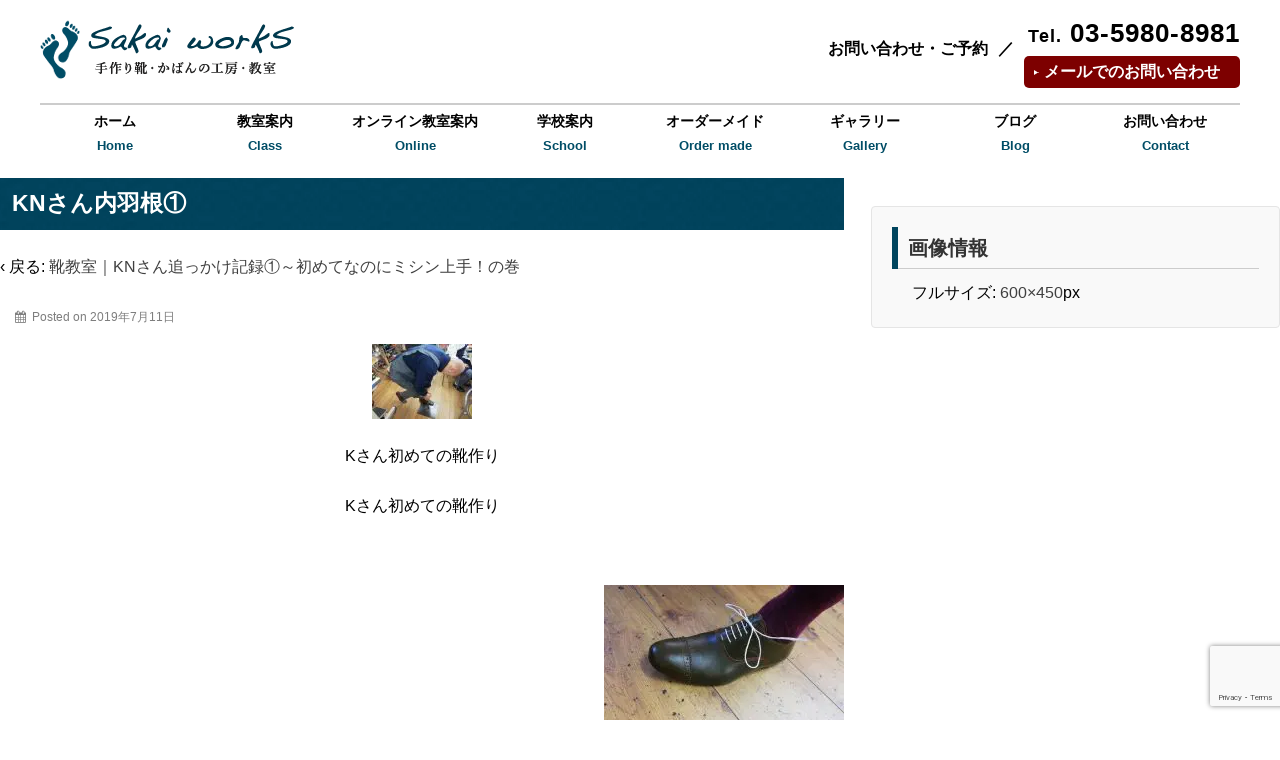

--- FILE ---
content_type: text/html; charset=utf-8
request_url: https://www.google.com/recaptcha/api2/anchor?ar=1&k=6LeIXXgdAAAAAIz0oYxGeE56ixY8OQU0PwWcgSO3&co=aHR0cHM6Ly9zYWthaXdvcmtzLmluZm86NDQz&hl=en&v=PoyoqOPhxBO7pBk68S4YbpHZ&size=invisible&anchor-ms=20000&execute-ms=30000&cb=2qew4cb1180m
body_size: 48496
content:
<!DOCTYPE HTML><html dir="ltr" lang="en"><head><meta http-equiv="Content-Type" content="text/html; charset=UTF-8">
<meta http-equiv="X-UA-Compatible" content="IE=edge">
<title>reCAPTCHA</title>
<style type="text/css">
/* cyrillic-ext */
@font-face {
  font-family: 'Roboto';
  font-style: normal;
  font-weight: 400;
  font-stretch: 100%;
  src: url(//fonts.gstatic.com/s/roboto/v48/KFO7CnqEu92Fr1ME7kSn66aGLdTylUAMa3GUBHMdazTgWw.woff2) format('woff2');
  unicode-range: U+0460-052F, U+1C80-1C8A, U+20B4, U+2DE0-2DFF, U+A640-A69F, U+FE2E-FE2F;
}
/* cyrillic */
@font-face {
  font-family: 'Roboto';
  font-style: normal;
  font-weight: 400;
  font-stretch: 100%;
  src: url(//fonts.gstatic.com/s/roboto/v48/KFO7CnqEu92Fr1ME7kSn66aGLdTylUAMa3iUBHMdazTgWw.woff2) format('woff2');
  unicode-range: U+0301, U+0400-045F, U+0490-0491, U+04B0-04B1, U+2116;
}
/* greek-ext */
@font-face {
  font-family: 'Roboto';
  font-style: normal;
  font-weight: 400;
  font-stretch: 100%;
  src: url(//fonts.gstatic.com/s/roboto/v48/KFO7CnqEu92Fr1ME7kSn66aGLdTylUAMa3CUBHMdazTgWw.woff2) format('woff2');
  unicode-range: U+1F00-1FFF;
}
/* greek */
@font-face {
  font-family: 'Roboto';
  font-style: normal;
  font-weight: 400;
  font-stretch: 100%;
  src: url(//fonts.gstatic.com/s/roboto/v48/KFO7CnqEu92Fr1ME7kSn66aGLdTylUAMa3-UBHMdazTgWw.woff2) format('woff2');
  unicode-range: U+0370-0377, U+037A-037F, U+0384-038A, U+038C, U+038E-03A1, U+03A3-03FF;
}
/* math */
@font-face {
  font-family: 'Roboto';
  font-style: normal;
  font-weight: 400;
  font-stretch: 100%;
  src: url(//fonts.gstatic.com/s/roboto/v48/KFO7CnqEu92Fr1ME7kSn66aGLdTylUAMawCUBHMdazTgWw.woff2) format('woff2');
  unicode-range: U+0302-0303, U+0305, U+0307-0308, U+0310, U+0312, U+0315, U+031A, U+0326-0327, U+032C, U+032F-0330, U+0332-0333, U+0338, U+033A, U+0346, U+034D, U+0391-03A1, U+03A3-03A9, U+03B1-03C9, U+03D1, U+03D5-03D6, U+03F0-03F1, U+03F4-03F5, U+2016-2017, U+2034-2038, U+203C, U+2040, U+2043, U+2047, U+2050, U+2057, U+205F, U+2070-2071, U+2074-208E, U+2090-209C, U+20D0-20DC, U+20E1, U+20E5-20EF, U+2100-2112, U+2114-2115, U+2117-2121, U+2123-214F, U+2190, U+2192, U+2194-21AE, U+21B0-21E5, U+21F1-21F2, U+21F4-2211, U+2213-2214, U+2216-22FF, U+2308-230B, U+2310, U+2319, U+231C-2321, U+2336-237A, U+237C, U+2395, U+239B-23B7, U+23D0, U+23DC-23E1, U+2474-2475, U+25AF, U+25B3, U+25B7, U+25BD, U+25C1, U+25CA, U+25CC, U+25FB, U+266D-266F, U+27C0-27FF, U+2900-2AFF, U+2B0E-2B11, U+2B30-2B4C, U+2BFE, U+3030, U+FF5B, U+FF5D, U+1D400-1D7FF, U+1EE00-1EEFF;
}
/* symbols */
@font-face {
  font-family: 'Roboto';
  font-style: normal;
  font-weight: 400;
  font-stretch: 100%;
  src: url(//fonts.gstatic.com/s/roboto/v48/KFO7CnqEu92Fr1ME7kSn66aGLdTylUAMaxKUBHMdazTgWw.woff2) format('woff2');
  unicode-range: U+0001-000C, U+000E-001F, U+007F-009F, U+20DD-20E0, U+20E2-20E4, U+2150-218F, U+2190, U+2192, U+2194-2199, U+21AF, U+21E6-21F0, U+21F3, U+2218-2219, U+2299, U+22C4-22C6, U+2300-243F, U+2440-244A, U+2460-24FF, U+25A0-27BF, U+2800-28FF, U+2921-2922, U+2981, U+29BF, U+29EB, U+2B00-2BFF, U+4DC0-4DFF, U+FFF9-FFFB, U+10140-1018E, U+10190-1019C, U+101A0, U+101D0-101FD, U+102E0-102FB, U+10E60-10E7E, U+1D2C0-1D2D3, U+1D2E0-1D37F, U+1F000-1F0FF, U+1F100-1F1AD, U+1F1E6-1F1FF, U+1F30D-1F30F, U+1F315, U+1F31C, U+1F31E, U+1F320-1F32C, U+1F336, U+1F378, U+1F37D, U+1F382, U+1F393-1F39F, U+1F3A7-1F3A8, U+1F3AC-1F3AF, U+1F3C2, U+1F3C4-1F3C6, U+1F3CA-1F3CE, U+1F3D4-1F3E0, U+1F3ED, U+1F3F1-1F3F3, U+1F3F5-1F3F7, U+1F408, U+1F415, U+1F41F, U+1F426, U+1F43F, U+1F441-1F442, U+1F444, U+1F446-1F449, U+1F44C-1F44E, U+1F453, U+1F46A, U+1F47D, U+1F4A3, U+1F4B0, U+1F4B3, U+1F4B9, U+1F4BB, U+1F4BF, U+1F4C8-1F4CB, U+1F4D6, U+1F4DA, U+1F4DF, U+1F4E3-1F4E6, U+1F4EA-1F4ED, U+1F4F7, U+1F4F9-1F4FB, U+1F4FD-1F4FE, U+1F503, U+1F507-1F50B, U+1F50D, U+1F512-1F513, U+1F53E-1F54A, U+1F54F-1F5FA, U+1F610, U+1F650-1F67F, U+1F687, U+1F68D, U+1F691, U+1F694, U+1F698, U+1F6AD, U+1F6B2, U+1F6B9-1F6BA, U+1F6BC, U+1F6C6-1F6CF, U+1F6D3-1F6D7, U+1F6E0-1F6EA, U+1F6F0-1F6F3, U+1F6F7-1F6FC, U+1F700-1F7FF, U+1F800-1F80B, U+1F810-1F847, U+1F850-1F859, U+1F860-1F887, U+1F890-1F8AD, U+1F8B0-1F8BB, U+1F8C0-1F8C1, U+1F900-1F90B, U+1F93B, U+1F946, U+1F984, U+1F996, U+1F9E9, U+1FA00-1FA6F, U+1FA70-1FA7C, U+1FA80-1FA89, U+1FA8F-1FAC6, U+1FACE-1FADC, U+1FADF-1FAE9, U+1FAF0-1FAF8, U+1FB00-1FBFF;
}
/* vietnamese */
@font-face {
  font-family: 'Roboto';
  font-style: normal;
  font-weight: 400;
  font-stretch: 100%;
  src: url(//fonts.gstatic.com/s/roboto/v48/KFO7CnqEu92Fr1ME7kSn66aGLdTylUAMa3OUBHMdazTgWw.woff2) format('woff2');
  unicode-range: U+0102-0103, U+0110-0111, U+0128-0129, U+0168-0169, U+01A0-01A1, U+01AF-01B0, U+0300-0301, U+0303-0304, U+0308-0309, U+0323, U+0329, U+1EA0-1EF9, U+20AB;
}
/* latin-ext */
@font-face {
  font-family: 'Roboto';
  font-style: normal;
  font-weight: 400;
  font-stretch: 100%;
  src: url(//fonts.gstatic.com/s/roboto/v48/KFO7CnqEu92Fr1ME7kSn66aGLdTylUAMa3KUBHMdazTgWw.woff2) format('woff2');
  unicode-range: U+0100-02BA, U+02BD-02C5, U+02C7-02CC, U+02CE-02D7, U+02DD-02FF, U+0304, U+0308, U+0329, U+1D00-1DBF, U+1E00-1E9F, U+1EF2-1EFF, U+2020, U+20A0-20AB, U+20AD-20C0, U+2113, U+2C60-2C7F, U+A720-A7FF;
}
/* latin */
@font-face {
  font-family: 'Roboto';
  font-style: normal;
  font-weight: 400;
  font-stretch: 100%;
  src: url(//fonts.gstatic.com/s/roboto/v48/KFO7CnqEu92Fr1ME7kSn66aGLdTylUAMa3yUBHMdazQ.woff2) format('woff2');
  unicode-range: U+0000-00FF, U+0131, U+0152-0153, U+02BB-02BC, U+02C6, U+02DA, U+02DC, U+0304, U+0308, U+0329, U+2000-206F, U+20AC, U+2122, U+2191, U+2193, U+2212, U+2215, U+FEFF, U+FFFD;
}
/* cyrillic-ext */
@font-face {
  font-family: 'Roboto';
  font-style: normal;
  font-weight: 500;
  font-stretch: 100%;
  src: url(//fonts.gstatic.com/s/roboto/v48/KFO7CnqEu92Fr1ME7kSn66aGLdTylUAMa3GUBHMdazTgWw.woff2) format('woff2');
  unicode-range: U+0460-052F, U+1C80-1C8A, U+20B4, U+2DE0-2DFF, U+A640-A69F, U+FE2E-FE2F;
}
/* cyrillic */
@font-face {
  font-family: 'Roboto';
  font-style: normal;
  font-weight: 500;
  font-stretch: 100%;
  src: url(//fonts.gstatic.com/s/roboto/v48/KFO7CnqEu92Fr1ME7kSn66aGLdTylUAMa3iUBHMdazTgWw.woff2) format('woff2');
  unicode-range: U+0301, U+0400-045F, U+0490-0491, U+04B0-04B1, U+2116;
}
/* greek-ext */
@font-face {
  font-family: 'Roboto';
  font-style: normal;
  font-weight: 500;
  font-stretch: 100%;
  src: url(//fonts.gstatic.com/s/roboto/v48/KFO7CnqEu92Fr1ME7kSn66aGLdTylUAMa3CUBHMdazTgWw.woff2) format('woff2');
  unicode-range: U+1F00-1FFF;
}
/* greek */
@font-face {
  font-family: 'Roboto';
  font-style: normal;
  font-weight: 500;
  font-stretch: 100%;
  src: url(//fonts.gstatic.com/s/roboto/v48/KFO7CnqEu92Fr1ME7kSn66aGLdTylUAMa3-UBHMdazTgWw.woff2) format('woff2');
  unicode-range: U+0370-0377, U+037A-037F, U+0384-038A, U+038C, U+038E-03A1, U+03A3-03FF;
}
/* math */
@font-face {
  font-family: 'Roboto';
  font-style: normal;
  font-weight: 500;
  font-stretch: 100%;
  src: url(//fonts.gstatic.com/s/roboto/v48/KFO7CnqEu92Fr1ME7kSn66aGLdTylUAMawCUBHMdazTgWw.woff2) format('woff2');
  unicode-range: U+0302-0303, U+0305, U+0307-0308, U+0310, U+0312, U+0315, U+031A, U+0326-0327, U+032C, U+032F-0330, U+0332-0333, U+0338, U+033A, U+0346, U+034D, U+0391-03A1, U+03A3-03A9, U+03B1-03C9, U+03D1, U+03D5-03D6, U+03F0-03F1, U+03F4-03F5, U+2016-2017, U+2034-2038, U+203C, U+2040, U+2043, U+2047, U+2050, U+2057, U+205F, U+2070-2071, U+2074-208E, U+2090-209C, U+20D0-20DC, U+20E1, U+20E5-20EF, U+2100-2112, U+2114-2115, U+2117-2121, U+2123-214F, U+2190, U+2192, U+2194-21AE, U+21B0-21E5, U+21F1-21F2, U+21F4-2211, U+2213-2214, U+2216-22FF, U+2308-230B, U+2310, U+2319, U+231C-2321, U+2336-237A, U+237C, U+2395, U+239B-23B7, U+23D0, U+23DC-23E1, U+2474-2475, U+25AF, U+25B3, U+25B7, U+25BD, U+25C1, U+25CA, U+25CC, U+25FB, U+266D-266F, U+27C0-27FF, U+2900-2AFF, U+2B0E-2B11, U+2B30-2B4C, U+2BFE, U+3030, U+FF5B, U+FF5D, U+1D400-1D7FF, U+1EE00-1EEFF;
}
/* symbols */
@font-face {
  font-family: 'Roboto';
  font-style: normal;
  font-weight: 500;
  font-stretch: 100%;
  src: url(//fonts.gstatic.com/s/roboto/v48/KFO7CnqEu92Fr1ME7kSn66aGLdTylUAMaxKUBHMdazTgWw.woff2) format('woff2');
  unicode-range: U+0001-000C, U+000E-001F, U+007F-009F, U+20DD-20E0, U+20E2-20E4, U+2150-218F, U+2190, U+2192, U+2194-2199, U+21AF, U+21E6-21F0, U+21F3, U+2218-2219, U+2299, U+22C4-22C6, U+2300-243F, U+2440-244A, U+2460-24FF, U+25A0-27BF, U+2800-28FF, U+2921-2922, U+2981, U+29BF, U+29EB, U+2B00-2BFF, U+4DC0-4DFF, U+FFF9-FFFB, U+10140-1018E, U+10190-1019C, U+101A0, U+101D0-101FD, U+102E0-102FB, U+10E60-10E7E, U+1D2C0-1D2D3, U+1D2E0-1D37F, U+1F000-1F0FF, U+1F100-1F1AD, U+1F1E6-1F1FF, U+1F30D-1F30F, U+1F315, U+1F31C, U+1F31E, U+1F320-1F32C, U+1F336, U+1F378, U+1F37D, U+1F382, U+1F393-1F39F, U+1F3A7-1F3A8, U+1F3AC-1F3AF, U+1F3C2, U+1F3C4-1F3C6, U+1F3CA-1F3CE, U+1F3D4-1F3E0, U+1F3ED, U+1F3F1-1F3F3, U+1F3F5-1F3F7, U+1F408, U+1F415, U+1F41F, U+1F426, U+1F43F, U+1F441-1F442, U+1F444, U+1F446-1F449, U+1F44C-1F44E, U+1F453, U+1F46A, U+1F47D, U+1F4A3, U+1F4B0, U+1F4B3, U+1F4B9, U+1F4BB, U+1F4BF, U+1F4C8-1F4CB, U+1F4D6, U+1F4DA, U+1F4DF, U+1F4E3-1F4E6, U+1F4EA-1F4ED, U+1F4F7, U+1F4F9-1F4FB, U+1F4FD-1F4FE, U+1F503, U+1F507-1F50B, U+1F50D, U+1F512-1F513, U+1F53E-1F54A, U+1F54F-1F5FA, U+1F610, U+1F650-1F67F, U+1F687, U+1F68D, U+1F691, U+1F694, U+1F698, U+1F6AD, U+1F6B2, U+1F6B9-1F6BA, U+1F6BC, U+1F6C6-1F6CF, U+1F6D3-1F6D7, U+1F6E0-1F6EA, U+1F6F0-1F6F3, U+1F6F7-1F6FC, U+1F700-1F7FF, U+1F800-1F80B, U+1F810-1F847, U+1F850-1F859, U+1F860-1F887, U+1F890-1F8AD, U+1F8B0-1F8BB, U+1F8C0-1F8C1, U+1F900-1F90B, U+1F93B, U+1F946, U+1F984, U+1F996, U+1F9E9, U+1FA00-1FA6F, U+1FA70-1FA7C, U+1FA80-1FA89, U+1FA8F-1FAC6, U+1FACE-1FADC, U+1FADF-1FAE9, U+1FAF0-1FAF8, U+1FB00-1FBFF;
}
/* vietnamese */
@font-face {
  font-family: 'Roboto';
  font-style: normal;
  font-weight: 500;
  font-stretch: 100%;
  src: url(//fonts.gstatic.com/s/roboto/v48/KFO7CnqEu92Fr1ME7kSn66aGLdTylUAMa3OUBHMdazTgWw.woff2) format('woff2');
  unicode-range: U+0102-0103, U+0110-0111, U+0128-0129, U+0168-0169, U+01A0-01A1, U+01AF-01B0, U+0300-0301, U+0303-0304, U+0308-0309, U+0323, U+0329, U+1EA0-1EF9, U+20AB;
}
/* latin-ext */
@font-face {
  font-family: 'Roboto';
  font-style: normal;
  font-weight: 500;
  font-stretch: 100%;
  src: url(//fonts.gstatic.com/s/roboto/v48/KFO7CnqEu92Fr1ME7kSn66aGLdTylUAMa3KUBHMdazTgWw.woff2) format('woff2');
  unicode-range: U+0100-02BA, U+02BD-02C5, U+02C7-02CC, U+02CE-02D7, U+02DD-02FF, U+0304, U+0308, U+0329, U+1D00-1DBF, U+1E00-1E9F, U+1EF2-1EFF, U+2020, U+20A0-20AB, U+20AD-20C0, U+2113, U+2C60-2C7F, U+A720-A7FF;
}
/* latin */
@font-face {
  font-family: 'Roboto';
  font-style: normal;
  font-weight: 500;
  font-stretch: 100%;
  src: url(//fonts.gstatic.com/s/roboto/v48/KFO7CnqEu92Fr1ME7kSn66aGLdTylUAMa3yUBHMdazQ.woff2) format('woff2');
  unicode-range: U+0000-00FF, U+0131, U+0152-0153, U+02BB-02BC, U+02C6, U+02DA, U+02DC, U+0304, U+0308, U+0329, U+2000-206F, U+20AC, U+2122, U+2191, U+2193, U+2212, U+2215, U+FEFF, U+FFFD;
}
/* cyrillic-ext */
@font-face {
  font-family: 'Roboto';
  font-style: normal;
  font-weight: 900;
  font-stretch: 100%;
  src: url(//fonts.gstatic.com/s/roboto/v48/KFO7CnqEu92Fr1ME7kSn66aGLdTylUAMa3GUBHMdazTgWw.woff2) format('woff2');
  unicode-range: U+0460-052F, U+1C80-1C8A, U+20B4, U+2DE0-2DFF, U+A640-A69F, U+FE2E-FE2F;
}
/* cyrillic */
@font-face {
  font-family: 'Roboto';
  font-style: normal;
  font-weight: 900;
  font-stretch: 100%;
  src: url(//fonts.gstatic.com/s/roboto/v48/KFO7CnqEu92Fr1ME7kSn66aGLdTylUAMa3iUBHMdazTgWw.woff2) format('woff2');
  unicode-range: U+0301, U+0400-045F, U+0490-0491, U+04B0-04B1, U+2116;
}
/* greek-ext */
@font-face {
  font-family: 'Roboto';
  font-style: normal;
  font-weight: 900;
  font-stretch: 100%;
  src: url(//fonts.gstatic.com/s/roboto/v48/KFO7CnqEu92Fr1ME7kSn66aGLdTylUAMa3CUBHMdazTgWw.woff2) format('woff2');
  unicode-range: U+1F00-1FFF;
}
/* greek */
@font-face {
  font-family: 'Roboto';
  font-style: normal;
  font-weight: 900;
  font-stretch: 100%;
  src: url(//fonts.gstatic.com/s/roboto/v48/KFO7CnqEu92Fr1ME7kSn66aGLdTylUAMa3-UBHMdazTgWw.woff2) format('woff2');
  unicode-range: U+0370-0377, U+037A-037F, U+0384-038A, U+038C, U+038E-03A1, U+03A3-03FF;
}
/* math */
@font-face {
  font-family: 'Roboto';
  font-style: normal;
  font-weight: 900;
  font-stretch: 100%;
  src: url(//fonts.gstatic.com/s/roboto/v48/KFO7CnqEu92Fr1ME7kSn66aGLdTylUAMawCUBHMdazTgWw.woff2) format('woff2');
  unicode-range: U+0302-0303, U+0305, U+0307-0308, U+0310, U+0312, U+0315, U+031A, U+0326-0327, U+032C, U+032F-0330, U+0332-0333, U+0338, U+033A, U+0346, U+034D, U+0391-03A1, U+03A3-03A9, U+03B1-03C9, U+03D1, U+03D5-03D6, U+03F0-03F1, U+03F4-03F5, U+2016-2017, U+2034-2038, U+203C, U+2040, U+2043, U+2047, U+2050, U+2057, U+205F, U+2070-2071, U+2074-208E, U+2090-209C, U+20D0-20DC, U+20E1, U+20E5-20EF, U+2100-2112, U+2114-2115, U+2117-2121, U+2123-214F, U+2190, U+2192, U+2194-21AE, U+21B0-21E5, U+21F1-21F2, U+21F4-2211, U+2213-2214, U+2216-22FF, U+2308-230B, U+2310, U+2319, U+231C-2321, U+2336-237A, U+237C, U+2395, U+239B-23B7, U+23D0, U+23DC-23E1, U+2474-2475, U+25AF, U+25B3, U+25B7, U+25BD, U+25C1, U+25CA, U+25CC, U+25FB, U+266D-266F, U+27C0-27FF, U+2900-2AFF, U+2B0E-2B11, U+2B30-2B4C, U+2BFE, U+3030, U+FF5B, U+FF5D, U+1D400-1D7FF, U+1EE00-1EEFF;
}
/* symbols */
@font-face {
  font-family: 'Roboto';
  font-style: normal;
  font-weight: 900;
  font-stretch: 100%;
  src: url(//fonts.gstatic.com/s/roboto/v48/KFO7CnqEu92Fr1ME7kSn66aGLdTylUAMaxKUBHMdazTgWw.woff2) format('woff2');
  unicode-range: U+0001-000C, U+000E-001F, U+007F-009F, U+20DD-20E0, U+20E2-20E4, U+2150-218F, U+2190, U+2192, U+2194-2199, U+21AF, U+21E6-21F0, U+21F3, U+2218-2219, U+2299, U+22C4-22C6, U+2300-243F, U+2440-244A, U+2460-24FF, U+25A0-27BF, U+2800-28FF, U+2921-2922, U+2981, U+29BF, U+29EB, U+2B00-2BFF, U+4DC0-4DFF, U+FFF9-FFFB, U+10140-1018E, U+10190-1019C, U+101A0, U+101D0-101FD, U+102E0-102FB, U+10E60-10E7E, U+1D2C0-1D2D3, U+1D2E0-1D37F, U+1F000-1F0FF, U+1F100-1F1AD, U+1F1E6-1F1FF, U+1F30D-1F30F, U+1F315, U+1F31C, U+1F31E, U+1F320-1F32C, U+1F336, U+1F378, U+1F37D, U+1F382, U+1F393-1F39F, U+1F3A7-1F3A8, U+1F3AC-1F3AF, U+1F3C2, U+1F3C4-1F3C6, U+1F3CA-1F3CE, U+1F3D4-1F3E0, U+1F3ED, U+1F3F1-1F3F3, U+1F3F5-1F3F7, U+1F408, U+1F415, U+1F41F, U+1F426, U+1F43F, U+1F441-1F442, U+1F444, U+1F446-1F449, U+1F44C-1F44E, U+1F453, U+1F46A, U+1F47D, U+1F4A3, U+1F4B0, U+1F4B3, U+1F4B9, U+1F4BB, U+1F4BF, U+1F4C8-1F4CB, U+1F4D6, U+1F4DA, U+1F4DF, U+1F4E3-1F4E6, U+1F4EA-1F4ED, U+1F4F7, U+1F4F9-1F4FB, U+1F4FD-1F4FE, U+1F503, U+1F507-1F50B, U+1F50D, U+1F512-1F513, U+1F53E-1F54A, U+1F54F-1F5FA, U+1F610, U+1F650-1F67F, U+1F687, U+1F68D, U+1F691, U+1F694, U+1F698, U+1F6AD, U+1F6B2, U+1F6B9-1F6BA, U+1F6BC, U+1F6C6-1F6CF, U+1F6D3-1F6D7, U+1F6E0-1F6EA, U+1F6F0-1F6F3, U+1F6F7-1F6FC, U+1F700-1F7FF, U+1F800-1F80B, U+1F810-1F847, U+1F850-1F859, U+1F860-1F887, U+1F890-1F8AD, U+1F8B0-1F8BB, U+1F8C0-1F8C1, U+1F900-1F90B, U+1F93B, U+1F946, U+1F984, U+1F996, U+1F9E9, U+1FA00-1FA6F, U+1FA70-1FA7C, U+1FA80-1FA89, U+1FA8F-1FAC6, U+1FACE-1FADC, U+1FADF-1FAE9, U+1FAF0-1FAF8, U+1FB00-1FBFF;
}
/* vietnamese */
@font-face {
  font-family: 'Roboto';
  font-style: normal;
  font-weight: 900;
  font-stretch: 100%;
  src: url(//fonts.gstatic.com/s/roboto/v48/KFO7CnqEu92Fr1ME7kSn66aGLdTylUAMa3OUBHMdazTgWw.woff2) format('woff2');
  unicode-range: U+0102-0103, U+0110-0111, U+0128-0129, U+0168-0169, U+01A0-01A1, U+01AF-01B0, U+0300-0301, U+0303-0304, U+0308-0309, U+0323, U+0329, U+1EA0-1EF9, U+20AB;
}
/* latin-ext */
@font-face {
  font-family: 'Roboto';
  font-style: normal;
  font-weight: 900;
  font-stretch: 100%;
  src: url(//fonts.gstatic.com/s/roboto/v48/KFO7CnqEu92Fr1ME7kSn66aGLdTylUAMa3KUBHMdazTgWw.woff2) format('woff2');
  unicode-range: U+0100-02BA, U+02BD-02C5, U+02C7-02CC, U+02CE-02D7, U+02DD-02FF, U+0304, U+0308, U+0329, U+1D00-1DBF, U+1E00-1E9F, U+1EF2-1EFF, U+2020, U+20A0-20AB, U+20AD-20C0, U+2113, U+2C60-2C7F, U+A720-A7FF;
}
/* latin */
@font-face {
  font-family: 'Roboto';
  font-style: normal;
  font-weight: 900;
  font-stretch: 100%;
  src: url(//fonts.gstatic.com/s/roboto/v48/KFO7CnqEu92Fr1ME7kSn66aGLdTylUAMa3yUBHMdazQ.woff2) format('woff2');
  unicode-range: U+0000-00FF, U+0131, U+0152-0153, U+02BB-02BC, U+02C6, U+02DA, U+02DC, U+0304, U+0308, U+0329, U+2000-206F, U+20AC, U+2122, U+2191, U+2193, U+2212, U+2215, U+FEFF, U+FFFD;
}

</style>
<link rel="stylesheet" type="text/css" href="https://www.gstatic.com/recaptcha/releases/PoyoqOPhxBO7pBk68S4YbpHZ/styles__ltr.css">
<script nonce="E1sWQ9GQUulZ4YRMIVt_Hw" type="text/javascript">window['__recaptcha_api'] = 'https://www.google.com/recaptcha/api2/';</script>
<script type="text/javascript" src="https://www.gstatic.com/recaptcha/releases/PoyoqOPhxBO7pBk68S4YbpHZ/recaptcha__en.js" nonce="E1sWQ9GQUulZ4YRMIVt_Hw">
      
    </script></head>
<body><div id="rc-anchor-alert" class="rc-anchor-alert"></div>
<input type="hidden" id="recaptcha-token" value="[base64]">
<script type="text/javascript" nonce="E1sWQ9GQUulZ4YRMIVt_Hw">
      recaptcha.anchor.Main.init("[\x22ainput\x22,[\x22bgdata\x22,\x22\x22,\[base64]/[base64]/UltIKytdPWE6KGE8MjA0OD9SW0grK109YT4+NnwxOTI6KChhJjY0NTEyKT09NTUyOTYmJnErMTxoLmxlbmd0aCYmKGguY2hhckNvZGVBdChxKzEpJjY0NTEyKT09NTYzMjA/[base64]/MjU1OlI/[base64]/[base64]/[base64]/[base64]/[base64]/[base64]/[base64]/[base64]/[base64]/[base64]\x22,\[base64]\\u003d\\u003d\x22,\x22wq3Cg8KHH29cehnCsMKTwrZTw4/[base64]/w4oeTgvDqx/CkWoTDMOqWmDDslLCgMKwwo3ClsKUTXYzwpXDm8K8wowtw7Atw7nDkhbCpsKsw7J3w5Vtw41AwoZ+DcKfCUTDhMOswrLDtsOOKsKdw7DDmH8SfMObSW/Dr11cR8KJBcOnw6ZUfWJLwocMwoTCj8OqfW/DrMKSEsO8HMOIw6nCqTJ/aMKPwqpiHEnCtDfCrxrDrcKVwr9uGm7Cm8KKwqzDvjl1YsOSw4bDgMKFSFLDscORwr4AGnF1w5Q8w7HDicO3CcOWw5zCpMKTw4MWw4xVwqUAw6/DvcK3RcOabETCm8KgblQtCmDCoChJfTnCpMKASMOpwqw8w5Frw5xMw7fCtcKdwpxOw6/[base64]/DqMO+TsOUwoQ9PMKdPWDClcO6w4PChVjCqyhVw4XCmcOOw78EW01mO8KQPRnCtR/ChFUuwpPDk8Onw7bDhxjDtxJ1OBVGbMKRwrsbJMOfw61jwoxNOcKKwpHDlsO/w7Efw5HCkSRlFhvCkMOmw5xRYMKhw6TDlMKFw4jChhoRwqZ4ShQ1XHoow7pqwpljw4RGNsKVAcO4w6zDqUZZKcOvw6/Di8O3C09Jw43CiFDDskXDuDXCp8KfS1AaEMO4ccOAw7lpw73CgVvCpMOAw67CucO5w6siRXdKVcOBcDLCk8O5BA4Lw703wovDrcO1w5HCt8Opwq/CpBBZw5PCrMKVwrJ3wpfDuSxqwpfDt8Ktw6F8wqxOKcKRN8KRw4TDoHtQGAN4wpbDs8KVwrrCi3nDpknDiQHCnkDCr0bDq2wAwpUjfmfCrsKuw7rCpsKYwp5KRjvCuMKbw5LDlEQVCsKqw6vCsRJ1wpFTL3MCwo4UFmzDjFsPwqQCJnlVwrjCtlkewp1DPcKfUyzDr3/Ck8Ovw5XDvsK5WcKLw4QgwrXCtcK+wrZ7GMOtwp3Cu8KYM8KuVzbDvMOtByfDt0ZRAcOVwr/[base64]/[base64]/Ck8KoP8OIPcOww6HDkFUmW3fDhFpFwqs3Tj/[base64]/Do8OzCcOAwrDCijbCnCBzSsODHQ5AFcO8w5Nxw7oEwrzCu8OAIAhSw4zCvgXDjcKRWiN0w5PCoBzCpsO5woTDmXfCqyERNWHDig4yJMKMwo3CpjvDksOOIw3CjxtgBURyR8KIeE/CgsKjwo5Uwo4Ow7ZyL8KAwoPDhcOFwojDjVjCp2sxBsK6EsOwP1TCo8OuTyoDa8O1cENfMSHDoMOrwp3Dl2jDjsKBw6Qiw444wpUEwrAXZXrCvcKOFcK0H8OeBMKGfcKLwpYIw7d2WhYoSX8Ww5vDgkLDjDhawq/Cr8OqTj4cHSLCrcKJAS1BKcKxBGbCs8KOCThUw6QzwrzCnMOaYGDCqRLDs8KwwoTCgsKbOTfCm0XDrjzCqMKiQAHDpBMofQ/DrQRPw7rDnMOxABjDoR17w5bCl8K2wrDClMK/TSFXaFlLW8KZwqMgG8KwE3V0w4QOw6zCsBjDucO/[base64]/[base64]/w4vCqMOVw6DDqMKDwozDicOOLisqRiEhw4xvJsOUJcKRVTlPXyJLw4/DmsOLwrJ2wrPDsikCwpUHwobCtAbCoDRIwoPDrSXCmcKCei5URQPDr8KdWsKkwpk7WMO5w7LCkQzDisKhGcOJQxrDpipZwo3Cpj7DjjMqTsONwrfDvxTDpcKvCcKBKUIUXMK1w4MhJHHCjB7CnClkEMOdTsK5wo/DoX/DscONYWDDshLChB5lIsKyw5nDgw7CrUvCuWrDgBLCjkrCnkdcKyXDnMK/D8OKw57CvcOeVgglwoTDrMOCwrQJXC8TEsOZw4BUD8OPwqhqw6zCiMO6LF44w6bCnXwqw7jDgWJPwooCwrpdY3vCtMOOw6DCmMKuWS/CuHXCusKJJ8OQwrxgfUXDk03Cp2paP8O3w4tyTMKGGwfDg1fDliASw6xQME7DkcKvwrRpwr3DixrCiXxhBF56PMOqcxIow5BjO8Ogw4FDwqd3XUgrw6wQwpnDn8KdY8KGw7HCqAvClWdmSALDq8KABGgaw4XCvGTClcKLwpxSUhPDusKvAn/CqcOTIFgZasKfScO0w45IZVzCt8OMw7jDtHXCi8KxXsObWcO+U8KjITUGUcKBwpzDsU4LwoAXAk7DlhfDsW7CrcO1DVUtw4PDisKdwpHCoMO/[base64]/CjMOUw6TDrycaVk/CucKOwpHDnVYOwo3DgMOVw4ciwovDncOiw6TCl8KeWxIJwr/CnVnDv1A4wqPCtsKXwpVtI8KZw5IPD8KrwoU5GMKzwpDCq8KcdsOZPcKMw5TCnEjDj8KMw6w1ScOdOsO1VsOYw7XDp8O9GcOiSy7DjD8Ew5wbw7/DusOZI8O8OMONIMOQDV8+XBHClQnCh8KHJRhaw5EDw7LDp2ldGSLCvkZ2VcOjAcKgw5bDqMOtwpXCrAbCpWzDi3dWw6zCsyfCgsOZwq/DuA/DmcKVwpdCw7lbw68uw6cpOwPCmAHDnVd5w5jCiwx3KcOuwrk2wrB3KMKEwr/CicOYe8Ouwr7CvBLChzLCrRLDmMO5ATg8wrpxfCELwrrDnSk6XDvDgMOYGcKHZlfDvMOhFMORFsK9EGjDkjDCisOFS20SYcOWUcK/wrbDlGHDs3IWwrXDl8KGUMOxw4vCmGjDl8OOw67CsMKdIsODworDsQMUw6xHBcKWw6TDoFRHZVbDpgtKw7DCjsKDTcOqw5LDlcKpF8K9w5p/ecOHVcKRGcKbFUQ+wrp7wpdfwopIw4bDgzdXwrZcEnjDgE9gwqXDpMOiPzozWWx5YTTCl8Ogwp/DvG1ew4g9Eg90EmRkwpYHSHoKAUNPJAjCk3Rpw6bDrSLCjcOvw4zCvl5iJm0awqLDm13CjsKuw7VewrhJwqbDmcKSwr58Zh7CicOkwr85w540wr/[base64]/CpMKGaMKDKcKkwrABw5HDlkbCh8KCWloXDirDosKNEMKbwpnDrcKgNynDqDDCol18wrzCm8Kvw6UKwrnCiFPDtn7DvhRGU2MtDMKTcMOUSMOnw5gzwq4YI1DDsm0Gw4x/FAXDp8OjwpldNsKowpFHZW5gwqd4w6YeZMOqQTbDiGwzcsOCHwQXdsKCwqoRw6PDrsO3eQnDkSLDsRPCtcOnEgnCqsOjw6DDmFnCpcOtw5rDnztLw6TCoMOaOwVAwowywqEnLwrDsH50JMOFwpRJwr3DkhNjw5NzVcOPEcKTwpnCj8KHwrjCmFM5wqB/wrrCjMO4wrbDrHnDkcOEB8KpwrjCuRIRLncETQLCp8KEw5pjw6phw7I9IsK+M8KgwpvDphHCnj8Pw6pdEmDDosKpwp1hc2JZMMKPwrM4XMOfcnJjw78+wqJ/GAbCocOOw4PCvMOVNgJSw4fDjsKcwprDpi7Dl3bDi3fCv8ORw6h4w6Ymw4HDrhHDhBxewrQ1SnbDkcKpHw7DpcKNGAfCtMOGfsK/[base64]/[base64]/CsMOzbWoMLMOow7hHXwFjD33CisOqTlcrIiPDg1Q3w5zCsDZ/wrTCoz7DoSRCw6/ClsO/dD3Cu8OudMKuwqpoQcOOwoh9w4ZtwrbCqsO/wrYESAvDsMOAJzExwovCtgVAYMONNivDqkshRGDDvsOHRVrCp8O5w6x6woPCjsKIIsOIQgPDs8KTO0hgEGUzZ8KWImMBw75UJcOwwqPCgnBScl/DrC/DvR8Aa8K7wqFve0kOQzTCo8KMw5kJBMKie8O6Tl5kw7ROwq/CuwPCuMK7w7HDssKxw6DDqC80wp/CsVMUwoPCscKpTMOXw4/CvcKFW23DosKZaMKRAcKNw45dd8O1Tm7Dk8KBTxrDicOnw6vDssKANsKqw7DDrVDDnsOrDsKkwrcDGD/Dh8OgE8OlwqRVw5Rhw40ZNMK0AE1lw4lvw6sVOMKEw6zDtzcacsO4aShnwr3CssOfwpE0wrsJw7Iuw63DsMKLasKjCcOlwotewp/CoEDCl8O0FmxTT8O6FMK8cw9VW0PCmcOoWcOmw4oLPsKSwot/wplewoBqYcKtwo7DvsO5wqQvMsKOJsOYPgnDncKPwqbDsMK7wo/CqktpJsOiw6HCvncpwpHDqcOHXMOzw5bCmcOMRi5Gw5fCl2BVwqbCjcKQR3YKcsOuST7CpsONwqvDkCd0D8KWS17DgMK5byUQQsOeQVRPw7DCgUkKw75LD3XDs8KSwo/Dv8Olw4zDocOlNsO5w77CqsK0bsKLw7jDi8KuwrPDrGA6EsOqwq/DvcODw6AiMWNaMsO7w6jCiTh9w7Aiw7XDnEAkwpPCmWXDhcK8w7nDtMKcw4DCj8KoIMOLeMKrQMObw7tSwpN3w4F1w7TCn8OSw4c3Y8KnYXXDuQbCkhvCsMK7wqHCvFHCmMKMcXFSVT3CsRPDlMO2QcKaQX7Cg8KSLl4SXsO8W1vCoMK3F8OXw4lqYkQ/w4LDrcO1wpzDvQBvwp/DqcKQFcOhJcOmezbDuHFieSTDmHLCoQTDgjQHwrFrNMOew59dCcO4bsKzAsO5wppMYh3Dp8Kbw5R0fsKCwqdGwpjDoR0ow7/[base64]/[base64]/[base64]/CksO2w7JfWUYKwo5zWcKKAyzDmsKiwowvw7LDncOOH8KkPsOKRcOxAsKew5LDs8O1wqDDqTHCjsKWT8OVwpYMAG/DkSvCo8Ofw6zCjMKpw5zDlmbCvMOWwosxUcKhT8KGV14/w75Fwp4xeWEVKsKIQjXDnxXCrsOraibCkD3Dv38eV8OSwpDCi8Kdw6BFw6I2w5ROAsOdSMK/FMKFwoshJ8KGwr4ibCXCl8OjQsKtwofCpcOGPMKgKg7Chn5owpllSwTDmSp5CMOawpLDrk/Dly9QBMObe3zCuQTCmcOka8ORwrTDukkvWsOHGcK/wq4swqbDtDLDjQAjwr3CoMKsQcOuE8Ohw49/[base64]/[base64]/ClV3CicO/w5EZwovDlsKEBcKCwrNuQDhQw5HDgcKlQz9nB8O4dcOsA27Cs8OewpNKD8OhBRIQwqnCuMOiRMKAw6/Cv37DvBkOTnN5dnPCicKZw43CrxwVRMOYQsOjw77DgMKMHcOmw7sLGMOjwo8gwo13wr/CgcKNKsK/[base64]/w4Bgw5RcwrTChyXCmcKfF3M5bMKXKiETN8OUwr/CtsKHw6DChsKnwp7CpsOlXT3DicOZwpHCpsO4O3EFw6BUDhVDYsOJHcO6Z8KSw65ew79fRjUWw47Cmllpwrdww6DCjiBAwp3DgsOrwqnDuz9/dApQWQzCsMOCIyodwqZ8c8Ovw6wDTsKNCcKRw67Dtg/DpMOSw7nChQdowojDgTnCkMK3SsKjw4TCkE57w5Q+B8Okw5RGLWTCom1tccOTw4TDtsORw7rCkC5MwroFGSPDiw/ClFLChcOHWDZuw6bDmsOcwrjDhcOBwrPCjMKvKxXCvsOJw7HDgmIjwpfCoFPDtMK1XMK3wr3DncKqWD3Dm3XCu8O4IMOvwqbCqk5gw6HCocOew4RtDMOWJxzCrcK+RABsw5DDhEVjX8OFw4J9O8OrwqVQwpM4w6Akwpwfa8K/w4nCisK8wrTDvMKBc0XDrkLCjnzCky4SwovCqXN5b8OOw5pMW8KIJT8PADZiIMOcwrbCmcKdw5jCs8OzUsObFz4kC8KpO3M9wovCncKOw5vCtMKkw6oHw6AbI8OQwo3DkD/DpEwiw5tww6xhwqTCnUUsAlJbw51dw67CksOHcBM1K8Ozw5MDR0x3wqIiw6s0Cn8AwqjCnEHDkWQYZMKISzPDqcOIEm0hAF/DlcKJwq7CqQRXdcOKw6bCgQd8M0fDuyTDg0ofwrJEccOCw5PDgcOIHyVXwpHCtH3CuEBiwoEqwoHDqH4hPUUQwo/Dh8OrOcKBDArCqFrDjMKVwp/DjmdJa8K1dm/DogvDqsO7wphbGxPCr8KKMAJCKlfDksKfwrQ0w5TDlMO8wrfClsOhw7nCtDbDgWErRVtpw6nCqcORBz3Dp8OEwqViwpXDpsODwpPCpMOAw53CkcONw7bCjsKhF8OibcKawrTCqyNmw7zCvgk0ZMO9WQcfC8OpwpxhwoxtwpTCoMOBEBldwqE8QMOvwp5kw6nCsWvCi1/Cu1k7w5zCjmh2w4Bza0fCr1vDnsO+OsOlTjApYcKgZMOpERPDjAjCu8KrYw/Ct8OrwoLCuC8rXsO5Z8OPw5U2ZcO+w6nCtVcXw6TCn8OeEhbDnzXCicKmw6XDkTjDiGc+dcOLKQbDo33CtMOYw7U5YcOCQzMlS8KLw4bCgzDDl8KHBsOyw4XDmMKtwqItdx/CrmrDvwEDw4J7wrbDlMKow6/DosKTwozDpQIuTcK0Zkx0bkXDv3UFwoDDt3fCglfDgcOQw7Nuw6EkAcKWdsOqZcK4w7lLaTzDt8Ksw6B7SMKnWTTDsMKUwrvDuMO0dUrCv2oIUMO4w4XCs3jCiUrCqAPDtsK7CcOow7BSBsOGKwUgb8KUw7PDq8Kiw4VYd1/[base64]/CisKRPcONLiHDkh/Cj8KXRwrCrcK5wrjCqsOPTMOnc8O7EsK3SQbDn8KXUDcXw7VeL8Oow7kbwr/DosKLNCZqwqIlcMK6TsKkNmPClX/[base64]/[base64]/CjnBiPVYUw6PDs0bDnUM+BR4dfcKYwp4Db8Orw6XDgTgJLsOGw6/Co8K9MMO8BsORwqRDacOxIyc0ScKxw7nCrMKjwpRIwp88enbChwbDoMKrw6jDt8OfMhx6ZFIPC0PDokfClznDjQRGwoLCrWbCoXfClMKzw7UnwrU2GVpFMMOww7LClzoTw4nCjBJcw7DCm2sBw4cmw5Npw6sqwr/CqsOdBsOPwohGRVZnw4HDqGbCp8OhXlYcw5bCgAlgPcKxDw8FNyJsC8ORworDgsKLJ8KIwoTCnwzDix/[base64]/wpXCkBLCjXHCqh5KccKBQsOtfB3DiMKFwqLDvMKnfwvDgjU6GsONNMOKwosjw7XCncOANMKnw4HCuxbCli/Cvm4JXMKAVD4pw5TCkx1tUsOkwprCk3nCtwAfwqtSwoUSFkXCoHbCunzDigXCiH7Dn27Dt8OAwpwTwrVGw4TCk0t8wo9hwrvCnF/CrcK8w6rDuMOkPcKuwo1iVQZSwoXDjMODw48Ewo/CtMOOT3fDuQ7DqBXCnsO/NsKewpUww4kHwqYowpNYwpgdw5LDkcKUX8OCwpPDusKaQcKaScKFAcOFKcKiwpLDlC4qw5xtwrgkwrHCkWPDrUTDhi/DuEbChTPDgBRbIFoHw4fCpTfDvsKFNxwkLjvDn8KuYSPDiznChyDCgcKwwpfDv8KRdDjDgisiw7A3w4ZCw7FQwqpmHsKEDB0rG2jCoMO5w7Amw6FxVcOBwqIaw7DDjnXDhMKdf8OYwrrCr8KoCcKMwqzCkMOqXcO+SMKAw7fDpMOhwpZhw6oUwr/[base64]/DsO6M8OuDElXwq/Co8OwSsKyQkgQwoXDhgkkwp4aGMKcwr3CvDcBw6cqEsKNw6DCvMKGw7DCssKMEMKkaxYOKRbDu8OSw4IPw4plEFMxw6zDj1TDmMO0w7/[base64]/ClcOdw5FTWDYGb8OHwr7Drh/DjsO+FU/DqxZwKBNiwonCoQwIwqs4WkjCpMKnwqvChgrDhC3ClSElw4LDrsKGw4YVwqtkRWzChsKnw5XDs8OhQcOILMOwwqxsw4gUXQrCkcKHwr7CrgQSZzLCksOiScK2w5R6wqTCgWBACMO8EMKcTm7CnmYsE13DpH/[base64]/CrcOhw47CssOoZcK7wqrCohTDmizDpG0DwonDisKFW8KdLcKpHGQfwqVqwpkeeWLDoEgowp7CjATCmEBTwofDgwfDrFt5w6XDilcrw54zw4zDiD7Csmcxw7/Cvk5rCVZRRUPDlBEoCcOocF7Cu8OsZ8Odwp5yOcK3wpbChMKFw6/Dhx3ConZ5DBY2dm8pw4vCvAh/XFHCoHpVw7PClMOaw4g3CMOPwpfCqU4rG8KaJh/CqmPCs2A7wrjCisKAPklPwoPDsm7Do8OLPMOMw4E5wodAw7QtYcKiP8KEw7PDosOPGy5uw53DhcKIw6QZQ8Okw77CmgDChsOfwrgMw6fDjsKrwofCo8KKw4zDmMKIw6lWw7PDscO4aF8/[base64]/OsK0w7LCkE7CpHHCk8K9EsK/[base64]/[base64]/GSwzwpdwY8KOXRLDl8OxworClyVyHMKzcBV5wo4Lw7XDjsO2O8KkZsO5w412wrbDtsK1w4vDumEbL8OqwopywqLDp2Eawp7DjhLCjsOYwpgAwojChhDCtSE8woVaS8Oww4PCg3bCj8KvwrzDvcKEw4UxIcOowrETLcKqaMO0QMKmwrPDlRc5wrJSVxwgM1Vkai/DusOlNivDrMOzb8Ofw73CmT7DlsKeWCoKKMONQD0KbcOGLTTDlhgMM8K+w4jCpsKfNxLDhETDuMKdwqLDncKpY8KKw6bCqh3CnsKbw6Zswpd7TlPDvm9Gwo1RwosZO1Nwwr7CmcKoF8OeZ3HDmlBxwqjDo8OZw6/CslJuw5HDu8K7TcKeLxx9ajnDryQ/J8KEw7rDj2MxNU55WwPCjlHDtRAHwpsdK0LCjTjDp09QO8O/[base64]/DosKDJ2QKw5LDuMKzw6fCmsKFwqrDmMO6fQDCrD8MVsOJwpXDrRkUwopEd0nCqTpNw5rCi8KPaT3CuMK7N8Oww7zCqgw4GMKbw6LDvAUZLMOqw7xZw5Ngw4rCgAHDsWV0T8Oxw4h9w54wwrFvUMODbWvDvcOuw4tMW8KVSMORIn/DqcODcAAnw6AMw5/Ck8K4YwHCtsOhQsOtVcKHYsO4ccK+csOvw4jClBd3wrVgPcOYLcK/[base64]/[base64]/DkVTDhGQPHHzDjmjCssKUwobDksKtw5lXX8OkXMK8w6nDsTjDjEzCvjfCnTvDrF3CpcOrw4tiwo92w5xxYXjCjsOpwrXDg8KJw5/Cln3DhcK7w5lDKCgowp44w4sEFxzCjcOCwqsXw6djOgzDgMKNWsKQVXYmwqhbF0zDgMKCwp/Du8OgRHbDgjrCpsO0ccKIIcKvw7zCscKcAAZmwrjCusORLMK9BRLDoSfDosOZw4xQeHbDugbDtcO6wpfDtGIaQ8Oxw64Dw6EQwrMDUhpVKQsYw5rCq0MKC8OWwqVNwphgwrnCucKCw4/CoFgZwqkmwqQVbkpwwodcwqMZwrrDoy4Rw7zCocOSw7VkfcOmXsOuwq9KwpXCkULDr8O7w7LCoMKNwrMRR8OKw60ZVsOww7DDn8KGwrBTd8KxwoNxwqXCqQ/Ch8KewoZjMMKKXHJKwrfCgcK+AsKXfHcyfsKqw7Bfe8O6UMKRw6wGCy8Yf8OVO8KOwoxTTsO2S8OPw59Mw4HDmgnCq8Onw6jCjlbDjsODNxjCmMKcGsKIIMOZw5PDkhxPKsKowpzDnMKPDMO1woQhw5vCizwlw50/[base64]/wozDnsORbMOJTWjCsMKSwpJ9w6Y7XMObwqDCuyPCv8KKM1IIwrFCw67CjUfCqy7DpBopwoZnNTnCosOlwoTDisKRcsOywqTDpnrDliZQPQXCujY1ZVhnwqnCpMOUDMKQw4AewrPCrFjCssOnMG/CmcOvw5/Csmgowo9DwoPDuE/Dn8ONwrApwqczBC7DtyrDkcK3w6kmwp7Cs8KXwrrCrcKjLB4kwrLCmAdzCmHCosK/PcOnO8KHwpV9asKddcK5wo8KD1BfAi9ZwobDoFHDoXokL8OMZmPDqcKbJmjCjMKoN8Oiw6tDAgXCqiJ3UBLDmm1gw48gw4TDuFYEwpcSGsK7Cg4ONMOhw7Eiwr1/VRdoJsO/w4I1SMKDZ8KOesOFWyLCvcO6w7B7w7zDo8OBw4TDgcOlZyLDscK2LsOCDsKAJnPDggPDhMOsw4LClsO6w4h/w6TDnMO5w6DDrcOtbCBNDMK1woJTw5XCqlRBVWDDmEwPe8OAw4fDh8Obw5cXVcKfJcO/MMKYw7rDvFxPM8OFw4jDs1jDrsOwQSMewobDrggMTMOHVHvCnMK7w646wop6wrvDhy5Mw63DjMO6w7nDuUoywpDDgMOEJ2VHwqfCocKUSMK4wpVZYBJ2w58iw6PCjF4swrLCqTR0eyXCqw3CgCLDgcKUJsOXwpgzVBDCihnDtFvChhnDggU5wqRow7pKw4fDky/DlCDClcO9YWzClXrDtsK2BMKdNQtyN0XDhlEWwrbCo8K2w4bCtsOiwrbDgSjCmmbDtizClhzDtcKPQMKFwqUowrV+RmFzwqXCi0VHw6oKLFZEw6Z3GsKtPC/Cp1xkwrgreMKdGMK0wpw5w5jDpsKyUsOkNMOSKSgpwrXDqsKtQUdsQsKfwokYwr3DpgjDhX/Du8OYwqANZwUvRHU7wqoDw58Aw4ptw7heEVgNGUjCrRwhwqo7wo5hw5zCmMOYwq7DnS/CucKzNDLDrg7Dt8Krw5towqkabQbCpsKCR15nXx88Nh/[base64]/DuD1XacOPw63DtcOGw57DosOKQMOUwoLDqsOJw5XDvRM8bMO5c1rDicO6w741w4/DoMOHP8KAZTvDnSrCt3Epw43Co8Kew7JpEW0CHsOENnTClcOhwqDDtFRPYMOEbHLDhFd7w5/[base64]/CtGpXF8OUwoZoRsK/GBzCuTp7w57Cr8KVwoPChcKTw6nDoDHCiSPDjsOHwr0Hw73CmcOpfFlIKsKmw6DDl27DtTfClhPCn8KeYgtIJVMIGE1BwqEUw4ZRwqHCqMKywolww4fDlUPCuE/DsDYFCsK6Dy1wBsKMCsKCwo7DuMKBaEhdw5nDuMKVwpEZw5DDqsKnSWXDvcKAM13Dgmk3wpotW8KjV2Nuw4EYwrkqwrHDtTHCqy1ew5/[base64]/wqXDrAnDvsKicsK4wqjDqMOOA0jCpifDisOSwp4TKBMpw4oMwrBRw6TDjHDDvS90IcKaSjAPwobCjyrCu8O6KsKpUcOBGsK9w43Cg8K7w5ZcOx9aw5zDqMOXw4nDn8O/w48gfsK+BsOdw61ewr/DnzvCncKcw4XCmkLDhHtBHzHDucKqw4oFw6TDk2bCt8KKSsKRRMOlw73Dr8K7woN9wr7CkWnDqsKXw4PDk13Cj8ObcsK/R8OHRC3CgMKrR8KjPlJ2wqx9w7rDhg7CicOYw7R+wq8IXixVw6/DucKow6bDs8O0w5vDvsKlw68nwqRtO8KAYsOgw5/CksKdw5bDusKEw5QNw5PDpQtUaSsFccOtw58Zw6TCvG7DkhjDoMOSwrzDgjjChMONwrZ4w4XDlG/DhTE7w6BXWsKHfMKdWWPCs8K4w704NsKOTTUrYsK9wrZSw5bCm3TDgcOiw60IAXwDwpoVZW1gw6J4YMOSAXHDncKDcWvCuMK2L8KoGQPCilzCo8Odw5vCpcKsIRh2w5B7wp1PGXtDZsOzKsKSw7DCkMOqCTbCj8OJwoNewpg/w7UGwpXCr8KLPcOPw5jDrTLDmUfCh8OtLcKoF2sMw5DDlMOiwoPCpTo5w6/CosKkw7QuFsOvA8KqFMOeU1MoSMOGw53CiFs5P8O9fl0PdBzCpXnDs8KpNnVAw6PDvUkgwr9mMDLDviNZwqHDoAHDrlU/YlsSw7zCo0l9SMOuw7gowqfDqS8jw4bCmiheQcOKe8K7A8OyFMOxQmzDjxd4w7nCmgbDgg8va8Ktw40VwrzDj8OXCcKWPCHDqsO2ZcKjDcKGw73CtcKnCkAga8O/[base64]/Ch8Khw53CoMK7wpQEw67Di8KNw69GwphfVMKlJ8KhHMK/R8Krw4bCg8OLw5DDj8KRCWgGBC9Wwq3DtMO2I27CqRVNA8OEMcKkw6XDtsKCQcOMXsKww5XCosOMwpHCjMOSH3gMw75mwo1AasOoCMK/asOMw6QbB8OsAFnCgWLDkMK/[base64]/CqVktw4XDlMKGwr9JQsKFw6DDmEMEw5XCk8Kkwr0Lw7jChGVTMsOtXTrDtsOVMcOaw5I/w54NRCTDqcKEOi7CnWJGwrMSaMOowrvDpB7Cg8K2w4Vlw77DsERqwpE8wq7DiB/DmG/[base64]/Dn0fClHXDosKbJMOldMO/IFhkwr1uw5s3wrLDlDFBUyQMwppJNMKaDm4ewqHCkWwkFDLDtsOMV8OswrNrw7LCm8OTWcO2w6LDkcKKRyHDmMKKYMOEw5/Dkn1Owp8Ww5DDqMKVTEwWw4HDjQQMw73DqRHCgX4BZmnDpMKuw5vCqXN5w5DDgsK/Bmxpw47CshUFwrLCn1Umw5nCs8KPb8K7w5Jywop1ZcOUYx/[base64]/w7s1VinCqsKRVcK8N3nDkG7Dt1fCtcKQMXDDgAzChlPDv8KdwrDDjh4wNnJjLiACJ8KhbsKOwofCpiHDt1gTwpzClmJNMVbDhlvDgcOcwqzCgmcdecOqwokOw4JIwrHDrsKZwqsARcOzKwY7wp1Qw6LCjcK/YTEtJ3hDw4VFwoFfwoXCgG7ClMKRwownMcKQwpPCnhHCsw/CpMKCfk7DhhxlBCrDk8KfQHQmZADDucOkVxRWUsO9w7lPA8OEw6jCqyfDlkl1w4ZZIFtGw7AdRVPDr2TCtgLDisOUwq7CshszA3rCtmYNw6TCtMKwRkR1NE/CuxUoeMKUwq7CgADCjDzCisObwp7DpDfDkGnCi8OwwozDncKaSsOnwrlcclsqBTLCuHzCqzVEw4nDosKRBh5jOsOgwqfCgF7Cmgpkw67Du0F9LMK1IlbCnyvCi8KSMMKGOjbDmsK8bMKePcKXw6/Dqz9pNgzDr2gwwqB/[base64]/DtRdew5zCvMK2w7NmW1tNwrjDuF/CnCxrw4HDkCzDnARQw4nDhiPCsG8Qw4PCojLDn8OSD8O9QMK+wpTDrQPCosOWJ8OSX0ZBwq/[base64]/[base64]/CgMOjwpV+wprDk8OOE1dRcsKvOALCjUDDmcKLe0BTPlXCrcKSNAJRdBc1w50kwqTDpxHDjMKFAMK6WRbDk8OLL3TDrsKWW0crwpPConTDtsOvw7bDksKUwqg9w43Ds8OxJ1zDr3TDvD8IwpkKw4PClhUKwpDCjB/ClUJ1w5DDqnsqMcOvwo3DjR7DtmFnwqQEwovCv8K+w6kaGCJNfMK/LMKLdcOwwpNiwr7DjMKtw4dHFAEZPsKNJhMVfFQ0wpjDiRzCtzlvMkZlw6nDnjNKw57DgFxow5/DswPDnMKcJ8KfJF4kwobCisKxwpjDrcOiw7zDjMOHwrbDucKtwr/DpknDsG0iw5JGwo/[base64]/woV1IiQQC8Oww5V/Fi7CvBTDq3cUw5ReQTrCssOsLFXDk8K6Y3rCh8KpwoxJAl1fWRskHxPChcOqw6LCoUnCssOLTsOewqM9w4QrUsONwqV5wpPCmcKlAsKvw4lowpNMesO4A8Oqw7F2FMKbOMO7wq5VwrExSiF/BkYlecKGwqXDvgbCkFE1JHTDv8KywrTDicOiwrDDk8KHAiApw6plIMOFFG3DgMKDw41uw5jCosKjLMOCwo/DrlomwrnDrcONw4FgDj5AwqbDhsOlXChiG2rDvMKIwr7Dqg1ZFcKJwr/[base64]/OALCrjAUIsKQchPCqMOiPMOvw5MGNcKJw5DDtDI1w5k+w5FuRMKfOzLCpMOFPMKgwrzCrsO/wqU5THLCnkjDuzYqwp8uwqbCisKmYxnDvsOpKWfDtcOxf8KLVQnCgQFBw7FFwqvCoj41DMOmKgUMwrAbOsKswozDpHvCvHrCqD7DlcOEwrnDjcK/a8KGVAUKwoNHVmM4SsOTfgjCuMK7MsOww6sbH3rDoD99HG3DpcKNwrUQWsKOYxd7w5d3wrEowqZIw4bCsXnDpsK1NzljYcKFIcKrJMKeVBVkwpzCjhk8w6c+XFbClsOpwqQcVEVpw7slwr/CjsKOA8KOHwkefXvCpcK3YMOXSsOvSVkLRk7DhsKcS8OPwofCjBHDnyACW03DujAxY3QYw6PDuBXDrSfDlHXChcKzwpXDt8OmOsO2PMOwwqpsR31iJMKfw47Cg8OsT8OaB18nI8O7w49Uw7rDnWNDw5/DiMOtwr83wqZ/w4XCkC3Dk2rDgW7ClcOjc8OZXDhewq/DpiXDuRMzCV3Dhj/[base64]/w4vCsmDDosOgw5xYdXBzwqByw6LCg3xPw67DuGAUcxzDh8KaChRKw599wpc5w5DCjS54wqnDnMKFHgw9PylBw5wowpfCohUrRcKrSgoVwr7CtcOIDMKIH3/Cs8KIH8KawojCtcOdDDYFSFoVw5rCuRg3wovCoMOXwqHCnsOcNybDlVVQd3QXw6PDj8KuVglAw6PDo8KkWzsWcMKobTZiw5VSw7dRHsKZw5NpwpXDjx7CtMOYbsODLlhjDmkPJMOyw7g0EsO8wqgqw4x2eWdowq7Djmsdwp/DtRbCoMKFAcObw4JiOMKBQcO3SMOYwoDDoVlZw5bCmcOVw5Iaw47Dt8OqwpPCsEbCqsKkw6EABGnDgsOKJkVES8K8wpgjw5M6WhFAwq5KwqRmVhjDvSEnY8KrRMO9aMK9wqI0wokVwq/[base64]/BMO3WEcSwolkw58FY2IbwpRdw6vCnj8ew45bOMOuw4XDlsOmwrJ0e8OsYTZQwqcFasOMw6vDpz/Ds28BNgZbwpQ1wqzDq8KDw6XDrsKfw5DDjsKXdsOFwoXDvXE7BcKUQ8KRwrJowozDhMOqZwLDicOhLy3CmsONUMOyKSZRwqfCohrDthPDs8KRw63DssKZVHxYe8Ojwr04eRAnwoPDqWJMTcOPw5zClsKUN3PCtRppTz/CjCDDpcO6wr3CsTnDksKiw5DCsnLCrArDj0JpY8OyDkUQGFrCnCFKLFVZwpDDpMOYCnh0bCbCrMOcw54uDzdCBgTCt8O8wrXDqMKowoXCtQvDucOJw4XCvn5DwqvDg8OOworCrsKFcHzDgcK/woRjw4MywpTDvMOVw5Rvw49QOBhKOsOvHDPDjgLChMOOF8OEaMOqw5jDhMK/K8Ozw7ZqPcOYLRzCoCs9w6wkesOoAcKhcUpCw5UNOMKxMW3Dj8KIHi3DnsKnF8OaVmnChFhxHgfClBvCvVhwLsOzdFF4w5nDiATCv8O/wrUqw5dLwrTDqcOKw65NaGDDhsOMwqnDqGzCjsKPTMKHw6zDqR7Dj2TDkcOuwojDtThMQsK9HD/DvijDvMOMw4vDoA87dXrCrkTDmsOcJcKqw4/DrSLCklTCmQ1Bw4nCk8KcUnTCiGYyPgvDrMOhC8O2FFLCvmPDusOfAMK1AMKLwo/[base64]/DiAtxwojCsWEGKiLCqsK1w5o9MHV1FXDCmADCuWR0woliwovDtHwnwrjCvj3DvnPDksK/Yh/DmmXDgDcJdxvCp8K9RFNSwqXDslLCmU/DulA1w4bDlsOewo3DrzJ/w44cTMOJGsOQw5/CgcK1fMKnVcOqwrvDhcKlJ8OGLMOMI8OKwo3Cn8ORw60wworCvQM3w71Ewr4Zwrl4wpjDjkvDrxfDhsKXw6nDhTBIwqjDrsOQZl46w5HCpG/CiXTCgHzCqU8TwpUmw71aw7gjEnlbJW0lOMK0GcKAw5oEwofDsFo2c2YSwoLCrMKjBMOFWRIhwqrDgsOAw63DkMObw5gzw67DjMKwPsKcw5jDtcOCLAN5w4/CrFDDhSXCv1DDphXCrHDDnldBYXM6wqtHwpnCsENOwr7CgcOQwrHDsMOgw6I9w60iHsOfw4FWE20/[base64]/w7DCt1pDwp8ZZMKtw4oIeC10XRpAf8KxZHwydsO4wp8TVnJiw5p2wprDv8KgTMO/w4DDrxLChsKVFMK4wqAWbMKtw5NEwpUXYMOGZcKGcmHColjDtVrCncKTZcOuwrpEWMKFw7Vaa8OONcKXbQHDiMOeJxXCmjPDjcK6XyTCvhlkwqcqwpfCn8OIIzzCoMKnw6tiwqXDg0nDn2XCmsO/NlAmS8KTMcKAw6nDpMOSbMOALGxZLxYWwqDCgVfCg8OpwpnCi8OiZsKECg7CkxJ5wqHDpMOKwqnDhsKdADfCnnkWwpDCqsKSw4p2Y2PCqCIzwrFBwrvDsT16PcObHCXDtMKUwqUndBZDSsKSwpUQw6DCiMOPwpoPwqPDhW4bw6p0OsObB8O1w4QRw7PDg8Ofwr/[base64]/DlsK/wptceMKfNsK+wptXw5IkLMOmwq5xw7tfEU3CqDYSw7pGeWPDmgh5ZVvCohbCpxUSwrUawpTCgW1yBcOsRsOnRDzChsKtwrnCmBZTwo3DicOMCsO0b8KmQkIYwoHCocKnP8Kbw5Anw6Mfwo/DqTHCjF87RHEBSMONwqY6bMOmwqnDlcOZw68iFHRswoPDlljDlcKgRAZ8WE/Dp2nDkSV6UkJLwqDDoFVWJsKpXcKwOUXCnsOSw7bCvRzDlsOYEQzDpsO/wrt0w7tNUjdpCzDCtsOdSMOFXXYOTMOlw5QUwrLDuBXCnFIXwqrDpcKMHMOsTCXDkiEvw6lywr/DqsK3fnzDt0NzAsO6wr7DlMOGHsO2wrbDuArDpRpKDMKTRysuW8KQK8Onw40jwohww4HCpsKGwqHCuGYPwp/CuV5hF8O9wo4UUMKSe0JwWMOuw7DClMOswpfCkyHChcKOwqfCpAPCulXCswfDq8KtCnPDiQrCpxHDuhVLwqNWwqw1wqfDnmxEwr/CnUoMw4bDlRk\\u003d\x22],null,[\x22conf\x22,null,\x226LeIXXgdAAAAAIz0oYxGeE56ixY8OQU0PwWcgSO3\x22,0,null,null,null,1,[21,125,63,73,95,87,41,43,42,83,102,105,109,121],[1017145,478],0,null,null,null,null,0,null,0,null,700,1,null,0,\[base64]/76lBhmnigkZhAoZnOKMAhk\\u003d\x22,0,1,null,null,1,null,0,0,null,null,null,0],\x22https://sakaiworks.info:443\x22,null,[3,1,1],null,null,null,1,3600,[\x22https://www.google.com/intl/en/policies/privacy/\x22,\x22https://www.google.com/intl/en/policies/terms/\x22],\x22NkAkw0YNriB9N8b20VTfcwS7MSfm1m0sBEeIE8520Dw\\u003d\x22,1,0,null,1,1768619495346,0,0,[210,95,176,146,150],null,[30],\x22RC-outnA7l7rCXGJA\x22,null,null,null,null,null,\x220dAFcWeA4p1e3EC-6hdHJ_KLDrFYwtV_O-pMc8qjjjdtsOHY0odcZTeJC-AeAlL8h8Br2UIvthywmM3FuLbbSALUFOKqx-ITDMcA\x22,1768702295507]");
    </script></body></html>